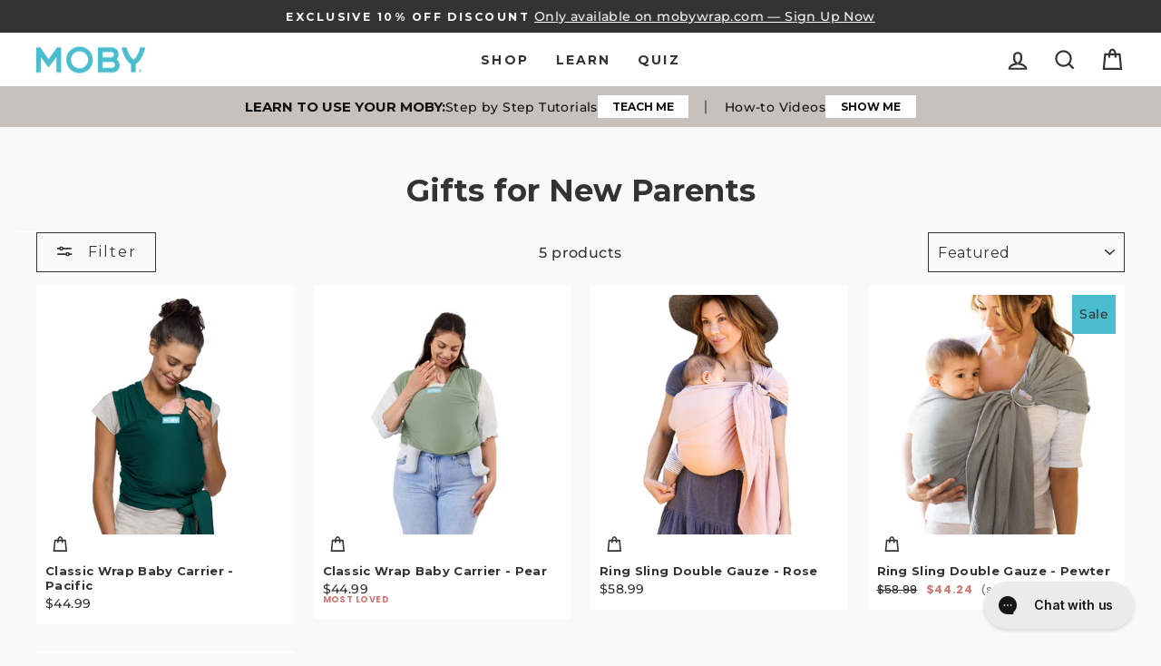

--- FILE ---
content_type: text/json
request_url: https://conf.config-security.com/model
body_size: 84
content:
{"title":"recommendation AI model (keras)","structure":"release_id=0x4f:2d:3d:5a:2d:4c:24:71:6e:38:35:50:25:31:64:67:65:6a:4f:5d:31:76:79:52:3a:55:4a:5f:5f;keras;om30t3xxg9b98mrmd930xp9diarjr2nd6penimnzq7mn4umleu7s9rxvoj3qojnp4o3jiysa","weights":"../weights/4f2d3d5a.h5","biases":"../biases/4f2d3d5a.h5"}